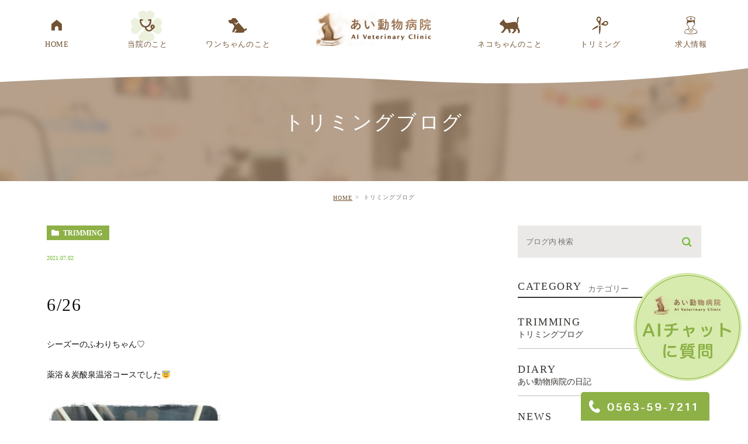

--- FILE ---
content_type: text/html; charset=UTF-8
request_url: https://ai-vet.jp/blog/14240
body_size: 7307
content:
<!DOCTYPE html>
<html lang="ja">

<head>
	<meta charset="UTF-8">
	<meta name="author" content="あい動物病院">
	<meta name="viewport" content="width=device-width, initial-scale=1, maximum-scale=1, minimum-scale1, user-scalable=no">
	<meta name="format-detection" content="telephone=no">
	<title>6/26 | あい動物病院</title>
	<link rel="stylesheet" href="https://ai-vet.jp/wp-content/themes/genova_tpl/style.css">
	<link rel="stylesheet" type="text/css" href="https://ai-vet.jp/wp-content/themes/genova_tpl/css/cssreset-min.css">
	<link rel="stylesheet" type="text/css" href="https://ai-vet.jp/wp-content/themes/genova_tpl/css/content.css">
	<meta name="robots" content="nofollow">
	<script type="text/javascript" src="https://s3-ap-northeast-1.amazonaws.com/webfont.plimo.com/accessor/script/typesquare.js?2Ttpg6KeLnE%3D" charset="utf-8"></script>
	<link rel="shortcut icon" href="https://ai-vet.jp/wp-content/themes/genova_tpl/img/favicon.ico" type="image/x-icon" />

	<!--[if lt IE 9]>
		<script src="http://html5shim.googlecode.com/svn/trunk/html5.js"></script>
		<![endif]-->

	<!-- Google tag (gtag.js) -->
	<script async src="https://www.googletagmanager.com/gtag/js?id=UA-60071427-12&id=G-QNW98NJTKH"></script>
	<script>
		window.dataLayer = window.dataLayer || [];

		function gtag() {
			dataLayer.push(arguments);
		}
		gtag('js', new Date());
		gtag('config', 'UA-60071427-12');
		gtag('config', 'G-QNW98NJTKH');
	</script>

	
<!-- All in One SEO Pack 2.4.4.1 by Michael Torbert of Semper Fi Web Design[281,301] -->
<link rel="canonical" href="https://ai-vet.jp/blog/14240" />
<!-- /all in one seo pack -->
<link rel='dns-prefetch' href='//s.w.org' />
<link rel="alternate" type="application/rss+xml" title="あい動物病院 &raquo; 6/26 のコメントのフィード" href="https://ai-vet.jp/blog/14240/feed/" />
		<script type="text/javascript">
			window._wpemojiSettings = {"baseUrl":"https:\/\/s.w.org\/images\/core\/emoji\/11\/72x72\/","ext":".png","svgUrl":"https:\/\/s.w.org\/images\/core\/emoji\/11\/svg\/","svgExt":".svg","source":{"concatemoji":"https:\/\/ai-vet.jp\/wp-includes\/js\/wp-emoji-release.min.js?ver=4.9.28"}};
			!function(e,a,t){var n,r,o,i=a.createElement("canvas"),p=i.getContext&&i.getContext("2d");function s(e,t){var a=String.fromCharCode;p.clearRect(0,0,i.width,i.height),p.fillText(a.apply(this,e),0,0);e=i.toDataURL();return p.clearRect(0,0,i.width,i.height),p.fillText(a.apply(this,t),0,0),e===i.toDataURL()}function c(e){var t=a.createElement("script");t.src=e,t.defer=t.type="text/javascript",a.getElementsByTagName("head")[0].appendChild(t)}for(o=Array("flag","emoji"),t.supports={everything:!0,everythingExceptFlag:!0},r=0;r<o.length;r++)t.supports[o[r]]=function(e){if(!p||!p.fillText)return!1;switch(p.textBaseline="top",p.font="600 32px Arial",e){case"flag":return s([55356,56826,55356,56819],[55356,56826,8203,55356,56819])?!1:!s([55356,57332,56128,56423,56128,56418,56128,56421,56128,56430,56128,56423,56128,56447],[55356,57332,8203,56128,56423,8203,56128,56418,8203,56128,56421,8203,56128,56430,8203,56128,56423,8203,56128,56447]);case"emoji":return!s([55358,56760,9792,65039],[55358,56760,8203,9792,65039])}return!1}(o[r]),t.supports.everything=t.supports.everything&&t.supports[o[r]],"flag"!==o[r]&&(t.supports.everythingExceptFlag=t.supports.everythingExceptFlag&&t.supports[o[r]]);t.supports.everythingExceptFlag=t.supports.everythingExceptFlag&&!t.supports.flag,t.DOMReady=!1,t.readyCallback=function(){t.DOMReady=!0},t.supports.everything||(n=function(){t.readyCallback()},a.addEventListener?(a.addEventListener("DOMContentLoaded",n,!1),e.addEventListener("load",n,!1)):(e.attachEvent("onload",n),a.attachEvent("onreadystatechange",function(){"complete"===a.readyState&&t.readyCallback()})),(n=t.source||{}).concatemoji?c(n.concatemoji):n.wpemoji&&n.twemoji&&(c(n.twemoji),c(n.wpemoji)))}(window,document,window._wpemojiSettings);
		</script>
		<style type="text/css">
img.wp-smiley,
img.emoji {
	display: inline !important;
	border: none !important;
	box-shadow: none !important;
	height: 1em !important;
	width: 1em !important;
	margin: 0 .07em !important;
	vertical-align: -0.1em !important;
	background: none !important;
	padding: 0 !important;
}
</style>
<link rel='stylesheet' id='contact-form-7-css'  href='https://ai-vet.jp/wp-content/plugins/contact-form-7/includes/css/styles.css?ver=4.6.1' type='text/css' media='all' />
<link rel='stylesheet' id='contact-form-7-confirm-css'  href='https://ai-vet.jp/wp-content/plugins/contact-form-7-add-confirm/includes/css/styles.css?ver=5.1' type='text/css' media='all' />
<link rel='stylesheet' id='wpfront-scroll-top-css'  href='https://ai-vet.jp/wp-content/plugins/wpfront-scroll-top/css/wpfront-scroll-top.min.css?ver=1.6.1' type='text/css' media='all' />
<script type='text/javascript' src='https://ai-vet.jp/wp-includes/js/jquery/jquery.js?ver=1.12.4'></script>
<script type='text/javascript' src='https://ai-vet.jp/wp-includes/js/jquery/jquery-migrate.min.js?ver=1.4.1'></script>
<link rel='https://api.w.org/' href='https://ai-vet.jp/wp-json/' />
<link rel="EditURI" type="application/rsd+xml" title="RSD" href="https://ai-vet.jp/xmlrpc.php?rsd" />
<link rel="wlwmanifest" type="application/wlwmanifest+xml" href="https://ai-vet.jp/wp-includes/wlwmanifest.xml" /> 
<link rel='prev' title='6/25' href='https://ai-vet.jp/blog/14215' />
<link rel='next' title='6/27' href='https://ai-vet.jp/blog/14256' />
<meta name="generator" content="WordPress 4.9.28" />
<link rel='shortlink' href='https://ai-vet.jp/?p=14240' />
<link rel="alternate" type="application/json+oembed" href="https://ai-vet.jp/wp-json/oembed/1.0/embed?url=https%3A%2F%2Fai-vet.jp%2Fblog%2F14240" />
<link rel="alternate" type="text/xml+oembed" href="https://ai-vet.jp/wp-json/oembed/1.0/embed?url=https%3A%2F%2Fai-vet.jp%2Fblog%2F14240&#038;format=xml" />
<style>
	#wpadminbar, #adminmenuwrap {
		background: #3d3d3d;
	}
	#wpadminbar #wp-admin-bar-wp-logo>.ab-item .ab-icon {
		width: 54px;
	}
	#wpadminbar #wp-admin-bar-wp-logo > .ab-item .ab-icon::before {
		display: inline-block;
		content: '';
		width: 54px;
		height: 20px;
		background: url(https://ai-vet.jp/wp-content/themes/genova_tpl/img/logo.png) 50% 50% no-repeat;
		background-size: 100%;
		margin-left: 6px;
	}
	#wpadminbar #adminbarsearch:before, #wpadminbar .ab-icon:before, #wpadminbar .ab-item:before{
		color: rgb(97, 97, 97);
	}
	#wpadminbar .ab-empty-item, #wpadminbar a.ab-item, #wpadminbar>#wp-toolbar span.ab-label, #wpadminbar>#wp-toolbar span.noticon {
		color: rgb(97, 97, 97);
	}
	#wpadminbar, #adminmenuwrap {
		background:#fff!important;box-shadow:0px 1px 5px 1px rgba(0,0,0,.3);
	}
	#adminmenu, #adminmenu .wp-submenu, #adminmenuback, #adminmenuwrap {
		background:#fff;
	}
	#adminmenu, #adminmenu .wp-submenu, #adminmenuback, #adminmenuwrap{
		background:#fff;
	}
	#adminmenu div.wp-menu-name {
		color: rgb(97, 97, 97);
	}
	#adminmenu div.wp-menu-image:before {
		color: rgb(97, 97, 97);
	}
	#adminmenu .wp-has-current-submenu .wp-submenu, #adminmenu .wp-has-current-submenu .wp-submenu.sub-open, #adminmenu .wp-has-current-submenu.opensub .wp-submenu, #adminmenu a.wp-has-current-submenu:focus+.wp-submenu, .no-js li.wp-has-current-submenu:hover .wp-submenu {
		background: #fff;
		color: rgb(97, 97, 97);
	}
	#adminmenu .wp-submenu a {
		color: rgb(97, 97, 97);
	}
	#adminmenu .opensub .wp-submenu li.current a, #adminmenu .wp-submenu li.current, #adminmenu .wp-submenu li.current a, #adminmenu .wp-submenu li.current a:focus, #adminmenu .wp-submenu li.current a:hover, #adminmenu a.wp-has-current-submenu:focus+.wp-submenu li.current a {
		color: rgb(97, 97, 97);
	}
	#adminmenu .wp-has-current-submenu .wp-submenu .wp-submenu-head, #adminmenu .wp-menu-arrow, #adminmenu .wp-menu-arrow div, #adminmenu li.current a.menu-top, #adminmenu li.wp-has-current-submenu a.wp-has-current-submenu, .folded #adminmenu li.current.menu-top, .folded #adminmenu li.wp-has-current-submenu {
		background: #6eba32;
	}
	#adminmenu li.wp-has-current-submenu a.wp-has-current-submenu div.wp-menu-name {
		color: #fff;
	}
	#adminmenu li.menu-top:hover div.wp-menu-name, #adminmenu li.opensub>a.menu-top div.wp-menu-name, #adminmenu li>a.menu-top:focus div.wp-menu-name {
		color: #fff;
	}
	#wp-admin-bar-wp-logo-default {
		display: none;
	}
	#wp-admin-bar-wp-logo {
		pointer-events: none;
	}
	body.no-customize-support #wpfooter, body.no-customizesupport #wp-version-message, body.no-customize-support
#toplevel_page_edit-post_type-elementor_library, body.nocustomize-support .update-nag, body.no-customize-support
#contextual-help-link {
	display:none!important;
}

</style>
</head>

<body class="post-template-default single single-post postid-14240 single-format-standard elementor-default">
	<div id="wrapper">
		<!-- ▼header -->
		<div id="header">
			<div class="wrap clearfix">
				<div class="toggleMenu"><a class="menu-trigger" href="#"><span></span><span></span><span></span></a></div>
				<h1 class="sp"><a href="/"><img src="/wp-content/uploads/2019/01/top_sp_logo.png" alt="あい動物病院 AI Veterinary Clinic"></a></h1>
				<div class="header_menu">
					<ul class="g_nav clearfix">
						<li><a href="/"><span>HOME</span></a></li>
						<li><span><span>当院のこと</span></span>
							<dl>
								<dt>当院のこと</dt>
								<dd>
									<ul>
										<li class="icon-arrow01"><a href="/clinic/#clinic01">医院概要</a></li>
										<li class="icon-arrow01"><a href="/clinic/#clinic02">先生紹介</a></li>
										<li class="icon-arrow01"><a href="/clinic/#clinic04">診療方針</a></li>
										<li class="icon-arrow01"><a href="/clinic/#clinic06">スタッフ紹介</a></li>
										<li class="icon-arrow01"><a href="/clinic/#clinic09">アクセス</a></li>
									</ul>
								</dd>
							</dl>
						</li>
						<li><a href="/dog"><span>ワンちゃんのこと</span></a></li>
						<li class="pc">
							<a href="https://ai-vet.jp/">
								<img class="pc" src="https://ai-vet.jp/wp-content/themes/genova_tpl/img/header_logo.png" alt="あい動物病院 AI Veterinary Clinic">
								<img class="sp" src="https://ai-vet.jp/wp-content/themes/genova_tpl/img/top_sp_logo.png" alt="あい動物病院 AI Veterinary Clinic"></a>
						</li>
						<li><a href="/cat"><span>ネコちゃんのこと</span></a></li>
						<li><a href="/trimminghotel/"><span>トリミング</span></a></li>
						<li><a href="/recruit/"><span>求人情報</span></a></li>
					</ul>
				</div>
			</div>
		</div>
		<!-- ▲header -->

		<div id="mainimage">
	<div class="under_mainimage">
		<div class="inner">
			<div class="container">
				<h2>
					トリミングブログ				</h2>
			</div>
		</div>
	</div>
</div>


<div id="bread">
	<ul  class="clearfix">
		<li><a href="https://ai-vet.jp/">HOME</a></li>
		<li>
			トリミングブログ		</li>
	</ul>
</div>


<div id="blogDetail">
	<div class="container clearfix">
		<div id="posts">
						<div class="post">
				<div class="post-header">
					<ul class="post-meta clearfix">
						<li class="category">
							<a href="https://ai-vet.jp/blog/trimming/" class="trimming icon-category">trimming</a>						</li>
						<li class="date">2021.07.02 </li>
					</ul>
					<h2>6/26</h2>
				</div>
				
				<div class="post-content">
					<p>シーズーのふわりちゃん♡</p>
<p>薬浴＆炭酸泉温浴コースでした😇</p>
<p><img class="alignnone size-medium wp-image-14247" src="/wp-content/uploads/42238590-9FFE-4D3F-B6ED-C88192313A16-300x300.jpeg" alt="" width="300" height="300" srcset="https://ai-vet.jp/wp-content/uploads/42238590-9FFE-4D3F-B6ED-C88192313A16-300x300.jpeg 300w, https://ai-vet.jp/wp-content/uploads/42238590-9FFE-4D3F-B6ED-C88192313A16-150x150.jpeg 150w, https://ai-vet.jp/wp-content/uploads/42238590-9FFE-4D3F-B6ED-C88192313A16-768x768.jpeg 768w, https://ai-vet.jp/wp-content/uploads/42238590-9FFE-4D3F-B6ED-C88192313A16-1024x1024.jpeg 1024w" sizes="(max-width: 300px) 100vw, 300px" /></p>
<p style="padding-left: 30px"><img class="alignnone size-medium wp-image-14241" src="/wp-content/uploads/72AADEDD-879E-46D2-BC6F-ECBB8ADD8D33-300x300.jpeg" alt="" width="300" height="300" srcset="https://ai-vet.jp/wp-content/uploads/72AADEDD-879E-46D2-BC6F-ECBB8ADD8D33-300x300.jpeg 300w, https://ai-vet.jp/wp-content/uploads/72AADEDD-879E-46D2-BC6F-ECBB8ADD8D33-150x150.jpeg 150w, https://ai-vet.jp/wp-content/uploads/72AADEDD-879E-46D2-BC6F-ECBB8ADD8D33-768x768.jpeg 768w, https://ai-vet.jp/wp-content/uploads/72AADEDD-879E-46D2-BC6F-ECBB8ADD8D33-1024x1024.jpeg 1024w" sizes="(max-width: 300px) 100vw, 300px" /></p>
<p>&nbsp;</p>
<p>トイプードルの平蔵くん♡</p>
<p><img class="alignnone size-medium wp-image-14242" src="/wp-content/uploads/786EA11A-D28C-4A31-B576-9A6F64E1C686-225x300.jpeg" alt="" width="225" height="300" srcset="https://ai-vet.jp/wp-content/uploads/786EA11A-D28C-4A31-B576-9A6F64E1C686-225x300.jpeg 225w, https://ai-vet.jp/wp-content/uploads/786EA11A-D28C-4A31-B576-9A6F64E1C686-768x1024.jpeg 768w" sizes="(max-width: 225px) 100vw, 225px" /></p>
<p>トイプードルのルークくん♡</p>
<p>炭酸泉温浴サービスの日でした😇</p>
<p><img class="alignnone size-medium wp-image-14250" src="/wp-content/uploads/21-06-26-22-05-42-250_deco-300x300.jpg" alt="" width="300" height="300" srcset="https://ai-vet.jp/wp-content/uploads/21-06-26-22-05-42-250_deco-300x300.jpg 300w, https://ai-vet.jp/wp-content/uploads/21-06-26-22-05-42-250_deco-150x150.jpg 150w, https://ai-vet.jp/wp-content/uploads/21-06-26-22-05-42-250_deco-768x768.jpg 768w, https://ai-vet.jp/wp-content/uploads/21-06-26-22-05-42-250_deco-1024x1024.jpg 1024w" sizes="(max-width: 300px) 100vw, 300px" /></p>
<p><img class="alignnone size-medium wp-image-14251" src="/wp-content/uploads/21-06-26-22-05-02-974_deco-300x300.jpg" alt="" width="300" height="300" srcset="https://ai-vet.jp/wp-content/uploads/21-06-26-22-05-02-974_deco-300x300.jpg 300w, https://ai-vet.jp/wp-content/uploads/21-06-26-22-05-02-974_deco-150x150.jpg 150w, https://ai-vet.jp/wp-content/uploads/21-06-26-22-05-02-974_deco-768x768.jpg 768w, https://ai-vet.jp/wp-content/uploads/21-06-26-22-05-02-974_deco-1024x1024.jpg 1024w" sizes="(max-width: 300px) 100vw, 300px" /></p>
<p>シーズーのまるくん＆かくくん♡</p>
<p>まるくんは薬浴をしました😇</p>
<p><img class="alignnone size-medium wp-image-14350" src="/wp-content/uploads/646C8AEC-2891-490E-8714-10091ADF8DF2-300x300.jpeg" alt="" width="300" height="300" srcset="https://ai-vet.jp/wp-content/uploads/646C8AEC-2891-490E-8714-10091ADF8DF2-300x300.jpeg 300w, https://ai-vet.jp/wp-content/uploads/646C8AEC-2891-490E-8714-10091ADF8DF2-150x150.jpeg 150w, https://ai-vet.jp/wp-content/uploads/646C8AEC-2891-490E-8714-10091ADF8DF2-768x768.jpeg 768w, https://ai-vet.jp/wp-content/uploads/646C8AEC-2891-490E-8714-10091ADF8DF2-1024x1024.jpeg 1024w" sizes="(max-width: 300px) 100vw, 300px" /></p>
<p><img class="alignnone size-medium wp-image-14252" src="/wp-content/uploads/21-06-26-22-08-38-781_deco-300x300.jpg" alt="" width="300" height="300" srcset="https://ai-vet.jp/wp-content/uploads/21-06-26-22-08-38-781_deco-300x300.jpg 300w, https://ai-vet.jp/wp-content/uploads/21-06-26-22-08-38-781_deco-150x150.jpg 150w, https://ai-vet.jp/wp-content/uploads/21-06-26-22-08-38-781_deco-768x768.jpg 768w, https://ai-vet.jp/wp-content/uploads/21-06-26-22-08-38-781_deco-1024x1024.jpg 1024w" sizes="(max-width: 300px) 100vw, 300px" /></p>
<p>&nbsp;</p>
<p>パグのパックンくん♡</p>
<p><img class="alignnone size-medium wp-image-14246" src="/wp-content/uploads/6E7D5F1B-8382-4742-ACC8-9AAAB37E014C-300x300.jpeg" alt="" width="300" height="300" srcset="https://ai-vet.jp/wp-content/uploads/6E7D5F1B-8382-4742-ACC8-9AAAB37E014C-300x300.jpeg 300w, https://ai-vet.jp/wp-content/uploads/6E7D5F1B-8382-4742-ACC8-9AAAB37E014C-150x150.jpeg 150w, https://ai-vet.jp/wp-content/uploads/6E7D5F1B-8382-4742-ACC8-9AAAB37E014C-768x768.jpeg 768w, https://ai-vet.jp/wp-content/uploads/6E7D5F1B-8382-4742-ACC8-9AAAB37E014C-1024x1024.jpeg 1024w" sizes="(max-width: 300px) 100vw, 300px" /></p>
<p>ポメラニアンのぽぽちゃん♡</p>
<p><img class="alignnone size-medium wp-image-14253" src="/wp-content/uploads/21-06-26-22-07-26-930_deco-300x300.jpg" alt="" width="300" height="300" srcset="https://ai-vet.jp/wp-content/uploads/21-06-26-22-07-26-930_deco-300x300.jpg 300w, https://ai-vet.jp/wp-content/uploads/21-06-26-22-07-26-930_deco-150x150.jpg 150w, https://ai-vet.jp/wp-content/uploads/21-06-26-22-07-26-930_deco-768x768.jpg 768w, https://ai-vet.jp/wp-content/uploads/21-06-26-22-07-26-930_deco-1024x1024.jpg 1024w" sizes="(max-width: 300px) 100vw, 300px" /></p>
<p>メインクーンのハローくん♡</p>
<p><img class="alignnone size-medium wp-image-14254" src="/wp-content/uploads/21-06-26-22-06-43-028_deco-300x300.jpg" alt="" width="300" height="300" srcset="https://ai-vet.jp/wp-content/uploads/21-06-26-22-06-43-028_deco-300x300.jpg 300w, https://ai-vet.jp/wp-content/uploads/21-06-26-22-06-43-028_deco-150x150.jpg 150w, https://ai-vet.jp/wp-content/uploads/21-06-26-22-06-43-028_deco-768x768.jpg 768w, https://ai-vet.jp/wp-content/uploads/21-06-26-22-06-43-028_deco-1024x1024.jpg 1024w" sizes="(max-width: 300px) 100vw, 300px" /></p>
<p>柴犬のショウくん♡</p>
<p><img class="alignnone size-medium wp-image-14348" src="/wp-content/uploads/BE70C0FA-840A-4A4A-9D25-46EA513F6CCF-300x300.jpeg" alt="" width="300" height="300" srcset="https://ai-vet.jp/wp-content/uploads/BE70C0FA-840A-4A4A-9D25-46EA513F6CCF-300x300.jpeg 300w, https://ai-vet.jp/wp-content/uploads/BE70C0FA-840A-4A4A-9D25-46EA513F6CCF-150x150.jpeg 150w, https://ai-vet.jp/wp-content/uploads/BE70C0FA-840A-4A4A-9D25-46EA513F6CCF-768x768.jpeg 768w, https://ai-vet.jp/wp-content/uploads/BE70C0FA-840A-4A4A-9D25-46EA513F6CCF-1024x1024.jpeg 1024w" sizes="(max-width: 300px) 100vw, 300px" /></p>
<p>シャルトリューのレオくん♡</p>
<p><img class="alignnone size-medium wp-image-14349" src="/wp-content/uploads/2EADCE9B-AAA6-49C4-988E-50B2A792ED70-300x300.jpeg" alt="" width="300" height="300" srcset="https://ai-vet.jp/wp-content/uploads/2EADCE9B-AAA6-49C4-988E-50B2A792ED70-300x300.jpeg 300w, https://ai-vet.jp/wp-content/uploads/2EADCE9B-AAA6-49C4-988E-50B2A792ED70-150x150.jpeg 150w, https://ai-vet.jp/wp-content/uploads/2EADCE9B-AAA6-49C4-988E-50B2A792ED70-768x768.jpeg 768w, https://ai-vet.jp/wp-content/uploads/2EADCE9B-AAA6-49C4-988E-50B2A792ED70-1024x1024.jpeg 1024w" sizes="(max-width: 300px) 100vw, 300px" /></p>
					
					<div class="bloginfo_box">
						<div class="blog_name">
							<span class="icon-blog">あい動物病院</span>
						</div>
						<div class="share_btn">
														<ul>
								<li><a class="icon-facebook" href="https://www.facebook.com/sharer/sharer.php?u=https%3A%2F%2Fai-vet.jp%2Fblog%2F14240&t=6%2F26" target="_blank">facebook</a></li>
								<li><a class="icon-line" href="http://line.me/R/msg/text/?6%2F26 https%3A%2F%2Fai-vet.jp%2Fblog%2F14240" target="_blank">Line</a></li>
								<li><a class="icon-twitter" href="https://twitter.com/intent/tweet?url=https%3A%2F%2Fai-vet.jp%2Fblog%2F14240&text=6%2F26" target="_blank">twitter</a></li>
								<!--<li><a class="icon-google" href="https://plus.google.com/share?url=https%3A%2F%2Fai-vet.jp%2Fblog%2F14240" target="_blank">google</a></li>-->
							</ul>
						</div>
					</div>
				</div>
			</div>
			
			
			<div class="navigation">
				<div class="prev">
					<a href="https://ai-vet.jp/blog/14215" rel="prev"><span class="icon-arrow02">PREV</span></a>				</div>
				<div class="next">
					<a href="https://ai-vet.jp/blog/14256" rel="next"><span class="icon-arrow01">NEXT</span></a>				</div>
			</div>
		</div>

		<div class="blogside">
	<div class="searchBox">
		<div class="widget widget_search">	<form role="search" method="get" id="searchform" class="searchform" action="https://ai-vet.jp/">
		<input value="" name="s" id="s" type="text" placeholder="ブログ内 検索">
		<span class="icon-search"><input id="searchsubmit" value="検索" type="submit"></span>
	</form></div>	</div>

	<div class="categoryBox">
		<h2>CATEGORY<span>カテゴリー</span></h2>
		<ul>
			<li><a href="/blog/trimming">TRIMMING<span>トリミングブログ</span></a></li>
			<li><a href="/blog/diary">DIARY<span>あい動物病院の日記</span></a></li>
			<li><a href="/blog/news">NEWS<span>新着情報</span></a></li>
		</ul>
	</div>

	<div class="recentBox">
		<h2>RECENT POSTS<span>最近の投稿</span></h2>
		<div class="widget widget_recent_entries">
	<ul>
				<li class="clearfix">
			<div class="recent_thumbnail">
				<a href="https://ai-vet.jp/blog/37665">
					<span>
												<img src="/wp-content/uploads/IMG_8709-1-300x300.jpeg" alt="1/18">
											</span>
				</a>
			</div>
			<div class="recent_title">
				<h3 class="ellipsis"><a href="https://ai-vet.jp/blog/37665">1/18</a></h3>
				<p class="recent_date">2026.01.18</p>
			</div>
		</li>
				<li class="clearfix">
			<div class="recent_thumbnail">
				<a href="https://ai-vet.jp/blog/37632">
					<span>
												<img src="/wp-content/uploads/IMG_8660-300x300.jpeg" alt="1/17">
											</span>
				</a>
			</div>
			<div class="recent_title">
				<h3 class="ellipsis"><a href="https://ai-vet.jp/blog/37632">1/17</a></h3>
				<p class="recent_date">2026.01.18</p>
			</div>
		</li>
				<li class="clearfix">
			<div class="recent_thumbnail">
				<a href="https://ai-vet.jp/blog/37627">
					<span>
												<img src="/wp-content/uploads/IMG_4951-300x300.jpeg" alt="1/16">
											</span>
				</a>
			</div>
			<div class="recent_title">
				<h3 class="ellipsis"><a href="https://ai-vet.jp/blog/37627">1/16</a></h3>
				<p class="recent_date">2026.01.18</p>
			</div>
		</li>
				<li class="clearfix">
			<div class="recent_thumbnail">
				<a href="https://ai-vet.jp/blog/37605">
					<span>
												<img src="/wp-content/uploads/IMG_8645-300x300.jpeg" alt="1/15">
											</span>
				</a>
			</div>
			<div class="recent_title">
				<h3 class="ellipsis"><a href="https://ai-vet.jp/blog/37605">1/15</a></h3>
				<p class="recent_date">2026.01.18</p>
			</div>
		</li>
				<li class="clearfix">
			<div class="recent_thumbnail">
				<a href="https://ai-vet.jp/blog/37601">
					<span>
												<img src="/wp-content/uploads/IMG_8618-300x300.jpeg" alt="1/13">
											</span>
				</a>
			</div>
			<div class="recent_title">
				<h3 class="ellipsis"><a href="https://ai-vet.jp/blog/37601">1/13</a></h3>
				<p class="recent_date">2026.01.18</p>
			</div>
		</li>
				<li class="clearfix">
			<div class="recent_thumbnail">
				<a href="https://ai-vet.jp/blog/37598">
					<span>
												<img src="/wp-content/uploads/IMG_8619-300x300.jpeg" alt="1/12">
											</span>
				</a>
			</div>
			<div class="recent_title">
				<h3 class="ellipsis"><a href="https://ai-vet.jp/blog/37598">1/12</a></h3>
				<p class="recent_date">2026.01.18</p>
			</div>
		</li>
				<li class="clearfix">
			<div class="recent_thumbnail">
				<a href="https://ai-vet.jp/blog/37592">
					<span>
												<img src="/wp-content/uploads/IMG_4092-300x300.jpeg" alt="1/11">
											</span>
				</a>
			</div>
			<div class="recent_title">
				<h3 class="ellipsis"><a href="https://ai-vet.jp/blog/37592">1/11</a></h3>
				<p class="recent_date">2026.01.18</p>
			</div>
		</li>
				<li class="clearfix">
			<div class="recent_thumbnail">
				<a href="https://ai-vet.jp/blog/37558">
					<span>
												<img src="/wp-content/uploads/IMG_8563-1-300x300.jpeg" alt="1/10">
											</span>
				</a>
			</div>
			<div class="recent_title">
				<h3 class="ellipsis"><a href="https://ai-vet.jp/blog/37558">1/10</a></h3>
				<p class="recent_date">2026.01.11</p>
			</div>
		</li>
				<li class="clearfix">
			<div class="recent_thumbnail">
				<a href="https://ai-vet.jp/blog/37545">
					<span>
												<img src="/wp-content/uploads/IMG_8553-300x300.jpeg" alt="1/9">
											</span>
				</a>
			</div>
			<div class="recent_title">
				<h3 class="ellipsis"><a href="https://ai-vet.jp/blog/37545">1/9</a></h3>
				<p class="recent_date">2026.01.11</p>
			</div>
		</li>
				<li class="clearfix">
			<div class="recent_thumbnail">
				<a href="https://ai-vet.jp/blog/37537">
					<span>
												<img src="/wp-content/uploads/IMG_8550-300x300.jpeg" alt="1/7">
											</span>
				</a>
			</div>
			<div class="recent_title">
				<h3 class="ellipsis"><a href="https://ai-vet.jp/blog/37537">1/7</a></h3>
				<p class="recent_date">2026.01.11</p>
			</div>
		</li>
			</ul>
</div>

	</div>

	<div class="tagBox">
		<h2>TAG<span>タグ</span></h2>
			</div>

	<div class="archiveBox">
		<h2>ARCHIVE<span>月別アーカイブ</span></h2>
		<ul class="accordion">
						<li>
				<p class="acv_open">2026年 (13)</p>
				<ul>
										<li><a href="https://ai-vet.jp/date/2026/01">2026年1月 (13)</a></li>
									</ul>
			</li>
			<li>
				<p>2025年 (345)</p>
				<ul class="hide">
										<li><a href="https://ai-vet.jp/date/2025/12">2025年12月 (28)</a></li>
										<li><a href="https://ai-vet.jp/date/2025/11">2025年11月 (27)</a></li>
										<li><a href="https://ai-vet.jp/date/2025/10">2025年10月 (27)</a></li>
										<li><a href="https://ai-vet.jp/date/2025/09">2025年9月 (25)</a></li>
										<li><a href="https://ai-vet.jp/date/2025/08">2025年8月 (29)</a></li>
										<li><a href="https://ai-vet.jp/date/2025/07">2025年7月 (28)</a></li>
										<li><a href="https://ai-vet.jp/date/2025/06">2025年6月 (28)</a></li>
										<li><a href="https://ai-vet.jp/date/2025/05">2025年5月 (25)</a></li>
										<li><a href="https://ai-vet.jp/date/2025/04">2025年4月 (27)</a></li>
										<li><a href="https://ai-vet.jp/date/2025/03">2025年3月 (41)</a></li>
										<li><a href="https://ai-vet.jp/date/2025/02">2025年2月 (27)</a></li>
										<li><a href="https://ai-vet.jp/date/2025/01">2025年1月 (33)</a></li>
									</ul>
			</li>
			<li>
				<p>2024年 (300)</p>
				<ul class="hide">
										<li><a href="https://ai-vet.jp/date/2024/12">2024年12月 (15)</a></li>
										<li><a href="https://ai-vet.jp/date/2024/11">2024年11月 (26)</a></li>
										<li><a href="https://ai-vet.jp/date/2024/10">2024年10月 (53)</a></li>
										<li><a href="https://ai-vet.jp/date/2024/09">2024年9月 (30)</a></li>
										<li><a href="https://ai-vet.jp/date/2024/08">2024年8月 (14)</a></li>
										<li><a href="https://ai-vet.jp/date/2024/07">2024年7月 (44)</a></li>
										<li><a href="https://ai-vet.jp/date/2024/06">2024年6月 (9)</a></li>
										<li><a href="https://ai-vet.jp/date/2024/05">2024年5月 (26)</a></li>
										<li><a href="https://ai-vet.jp/date/2024/04">2024年4月 (29)</a></li>
										<li><a href="https://ai-vet.jp/date/2024/03">2024年3月 (37)</a></li>
										<li><a href="https://ai-vet.jp/date/2024/02">2024年2月 (12)</a></li>
										<li><a href="https://ai-vet.jp/date/2024/01">2024年1月 (5)</a></li>
									</ul>
			</li>
			<li>
				<p>2023年 (314)</p>
				<ul class="hide">
										<li><a href="https://ai-vet.jp/date/2023/12">2023年12月 (49)</a></li>
										<li><a href="https://ai-vet.jp/date/2023/11">2023年11月 (28)</a></li>
										<li><a href="https://ai-vet.jp/date/2023/10">2023年10月 (20)</a></li>
										<li><a href="https://ai-vet.jp/date/2023/09">2023年9月 (19)</a></li>
										<li><a href="https://ai-vet.jp/date/2023/08">2023年8月 (25)</a></li>
										<li><a href="https://ai-vet.jp/date/2023/07">2023年7月 (34)</a></li>
										<li><a href="https://ai-vet.jp/date/2023/06">2023年6月 (36)</a></li>
										<li><a href="https://ai-vet.jp/date/2023/05">2023年5月 (30)</a></li>
										<li><a href="https://ai-vet.jp/date/2023/04">2023年4月 (21)</a></li>
										<li><a href="https://ai-vet.jp/date/2023/03">2023年3月 (14)</a></li>
										<li><a href="https://ai-vet.jp/date/2023/02">2023年2月 (24)</a></li>
										<li><a href="https://ai-vet.jp/date/2023/01">2023年1月 (14)</a></li>
									</ul>
			</li>
			<li>
				<p>2022年 (330)</p>
				<ul class="hide">
										<li><a href="https://ai-vet.jp/date/2022/12">2022年12月 (37)</a></li>
										<li><a href="https://ai-vet.jp/date/2022/11">2022年11月 (30)</a></li>
										<li><a href="https://ai-vet.jp/date/2022/10">2022年10月 (13)</a></li>
										<li><a href="https://ai-vet.jp/date/2022/09">2022年9月 (24)</a></li>
										<li><a href="https://ai-vet.jp/date/2022/08">2022年8月 (31)</a></li>
										<li><a href="https://ai-vet.jp/date/2022/07">2022年7月 (44)</a></li>
										<li><a href="https://ai-vet.jp/date/2022/06">2022年6月 (23)</a></li>
										<li><a href="https://ai-vet.jp/date/2022/05">2022年5月 (19)</a></li>
										<li><a href="https://ai-vet.jp/date/2022/04">2022年4月 (24)</a></li>
										<li><a href="https://ai-vet.jp/date/2022/03">2022年3月 (23)</a></li>
										<li><a href="https://ai-vet.jp/date/2022/02">2022年2月 (32)</a></li>
										<li><a href="https://ai-vet.jp/date/2022/01">2022年1月 (30)</a></li>
									</ul>
			</li>
			<li>
				<p>2021年 (312)</p>
				<ul class="hide">
										<li><a href="https://ai-vet.jp/date/2021/12">2021年12月 (31)</a></li>
										<li><a href="https://ai-vet.jp/date/2021/11">2021年11月 (12)</a></li>
										<li><a href="https://ai-vet.jp/date/2021/10">2021年10月 (28)</a></li>
										<li><a href="https://ai-vet.jp/date/2021/09">2021年9月 (25)</a></li>
										<li><a href="https://ai-vet.jp/date/2021/08">2021年8月 (29)</a></li>
										<li><a href="https://ai-vet.jp/date/2021/07">2021年7月 (24)</a></li>
										<li><a href="https://ai-vet.jp/date/2021/06">2021年6月 (34)</a></li>
										<li><a href="https://ai-vet.jp/date/2021/05">2021年5月 (23)</a></li>
										<li><a href="https://ai-vet.jp/date/2021/04">2021年4月 (48)</a></li>
										<li><a href="https://ai-vet.jp/date/2021/03">2021年3月 (17)</a></li>
										<li><a href="https://ai-vet.jp/date/2021/02">2021年2月 (13)</a></li>
										<li><a href="https://ai-vet.jp/date/2021/01">2021年1月 (28)</a></li>
									</ul>
			</li>
			<li>
				<p>2020年 (361)</p>
				<ul class="hide">
										<li><a href="https://ai-vet.jp/date/2020/12">2020年12月 (21)</a></li>
										<li><a href="https://ai-vet.jp/date/2020/11">2020年11月 (28)</a></li>
										<li><a href="https://ai-vet.jp/date/2020/10">2020年10月 (23)</a></li>
										<li><a href="https://ai-vet.jp/date/2020/09">2020年9月 (39)</a></li>
										<li><a href="https://ai-vet.jp/date/2020/08">2020年8月 (19)</a></li>
										<li><a href="https://ai-vet.jp/date/2020/07">2020年7月 (24)</a></li>
										<li><a href="https://ai-vet.jp/date/2020/06">2020年6月 (16)</a></li>
										<li><a href="https://ai-vet.jp/date/2020/05">2020年5月 (31)</a></li>
										<li><a href="https://ai-vet.jp/date/2020/04">2020年4月 (30)</a></li>
										<li><a href="https://ai-vet.jp/date/2020/03">2020年3月 (24)</a></li>
										<li><a href="https://ai-vet.jp/date/2020/02">2020年2月 (18)</a></li>
										<li><a href="https://ai-vet.jp/date/2020/01">2020年1月 (88)</a></li>
									</ul>
			</li>
			<li>
				<p>2019年 (604)</p>
				<ul class="hide">
										<li><a href="https://ai-vet.jp/date/2019/12">2019年12月 (22)</a></li>
										<li><a href="https://ai-vet.jp/date/2019/11">2019年11月 (49)</a></li>
										<li><a href="https://ai-vet.jp/date/2019/10">2019年10月 (60)</a></li>
										<li><a href="https://ai-vet.jp/date/2019/09">2019年9月 (46)</a></li>
										<li><a href="https://ai-vet.jp/date/2019/08">2019年8月 (56)</a></li>
										<li><a href="https://ai-vet.jp/date/2019/07">2019年7月 (109)</a></li>
										<li><a href="https://ai-vet.jp/date/2019/06">2019年6月 (69)</a></li>
										<li><a href="https://ai-vet.jp/date/2019/05">2019年5月 (22)</a></li>
										<li><a href="https://ai-vet.jp/date/2019/04">2019年4月 (36)</a></li>
										<li><a href="https://ai-vet.jp/date/2019/03">2019年3月 (57)</a></li>
										<li><a href="https://ai-vet.jp/date/2019/02">2019年2月 (39)</a></li>
										<li><a href="https://ai-vet.jp/date/2019/01">2019年1月 (39)</a></li>
									</ul>
			</li>
			<li>
				<p>2018年 (431)</p>
				<ul class="hide">
										<li><a href="https://ai-vet.jp/date/2018/12">2018年12月 (39)</a></li>
										<li><a href="https://ai-vet.jp/date/2018/11">2018年11月 (41)</a></li>
										<li><a href="https://ai-vet.jp/date/2018/10">2018年10月 (34)</a></li>
										<li><a href="https://ai-vet.jp/date/2018/09">2018年9月 (38)</a></li>
										<li><a href="https://ai-vet.jp/date/2018/08">2018年8月 (24)</a></li>
										<li><a href="https://ai-vet.jp/date/2018/07">2018年7月 (47)</a></li>
										<li><a href="https://ai-vet.jp/date/2018/06">2018年6月 (44)</a></li>
										<li><a href="https://ai-vet.jp/date/2018/05">2018年5月 (37)</a></li>
										<li><a href="https://ai-vet.jp/date/2018/04">2018年4月 (36)</a></li>
										<li><a href="https://ai-vet.jp/date/2018/03">2018年3月 (40)</a></li>
										<li><a href="https://ai-vet.jp/date/2018/02">2018年2月 (26)</a></li>
										<li><a href="https://ai-vet.jp/date/2018/01">2018年1月 (25)</a></li>
									</ul>
			</li>
			<li>
				<p>2017年 (273)</p>
				<ul class="hide">
										<li><a href="https://ai-vet.jp/date/2017/12">2017年12月 (36)</a></li>
										<li><a href="https://ai-vet.jp/date/2017/11">2017年11月 (26)</a></li>
										<li><a href="https://ai-vet.jp/date/2017/10">2017年10月 (26)</a></li>
										<li><a href="https://ai-vet.jp/date/2017/09">2017年9月 (23)</a></li>
										<li><a href="https://ai-vet.jp/date/2017/08">2017年8月 (26)</a></li>
										<li><a href="https://ai-vet.jp/date/2017/07">2017年7月 (26)</a></li>
										<li><a href="https://ai-vet.jp/date/2017/06">2017年6月 (21)</a></li>
										<li><a href="https://ai-vet.jp/date/2017/05">2017年5月 (17)</a></li>
										<li><a href="https://ai-vet.jp/date/2017/04">2017年4月 (19)</a></li>
										<li><a href="https://ai-vet.jp/date/2017/03">2017年3月 (21)</a></li>
										<li><a href="https://ai-vet.jp/date/2017/02">2017年2月 (13)</a></li>
										<li><a href="https://ai-vet.jp/date/2017/01">2017年1月 (19)</a></li>
									</ul>
			</li>
			<li>
				<p>2016年 (84)</p>
				<ul class="hide">
										<li><a href="https://ai-vet.jp/date/2016/12">2016年12月 (24)</a></li>
										<li><a href="https://ai-vet.jp/date/2016/11">2016年11月 (11)</a></li>
										<li><a href="https://ai-vet.jp/date/2016/10">2016年10月 (11)</a></li>
										<li><a href="https://ai-vet.jp/date/2016/09">2016年9月 (7)</a></li>
										<li><a href="https://ai-vet.jp/date/2016/08">2016年8月 (1)</a></li>
										<li><a href="https://ai-vet.jp/date/2016/03">2016年3月 (2)</a></li>
										<li><a href="https://ai-vet.jp/date/2016/02">2016年2月 (9)</a></li>
										<li><a href="https://ai-vet.jp/date/2016/01">2016年1月 (19)</a></li>
									</ul>
			</li>
			<li>
				<p>2015年 (31)</p>
				<ul class="hide">
										<li><a href="https://ai-vet.jp/date/2015/12">2015年12月 (18)</a></li>
										<li><a href="https://ai-vet.jp/date/2015/11">2015年11月 (11)</a></li>
										<li><a href="https://ai-vet.jp/date/2015/09">2015年9月 (2)</a></li>
									</ul>
			</li>
		</ul>
	</div>			
</div>	</div>
</div>


			<div class="footer_mid">
				<div class="container">
					<ul class="foo_list clearfix">
						<li>
							<a href="https://www.facebook.com/%E3%81%82%E3%81%84%E5%8B%95%E7%89%A9%E7%97%85%E9%99%A2-978258458875429/" rel="nofollow" target="_blank">
								<img class="pc" src="https://ai-vet.jp/wp-content/uploads/2019/01/footer_img01.png" alt="あい動物病院 Facebook">
								<img class="sp" src="https://ai-vet.jp/wp-content/uploads/2019/01/footer_spimg01.png" alt="あい動物病院 Facebook">
							</a>
						</li>
						<li>
							<a href="/blog/diary">
								<img class="pc" src="https://ai-vet.jp/wp-content/uploads/2019/01/footer_img02.png" alt="あい動物病院の日記">
								<img class="sp" src="https://ai-vet.jp/wp-content/uploads/2019/01/footer_spimg02.png" alt="あい動物病院の日記">
							</a>
						</li>
						<li>
							<a href="/blog/trimming">
								<img class="pc" src="https://ai-vet.jp/wp-content/uploads/2019/01/footer_img03.png" alt="トリミングブログ">
								<img class="sp" src="https://ai-vet.jp/wp-content/uploads/2019/01/footer_spimg03.png" alt="トリミングブログ">
							</a>
						</li>
					</ul>
				</div>
			</div>
			<!-- ▼footer -->
			<div id="footer">
				<div class="container">
					<div class="footer_logo">
						<a href="https://ai-vet.jp/">
							<img src="https://ai-vet.jp/wp-content/uploads/2019/01/footer_logo.png" alt="あい動物病院 AI Veterinary Clinic">
						</a>
					</div>
					<div class="footer_navi clearfix">
						<div class="navi_list">
							<p class="navi_tit">CLINIC</p>
							<div class="mavi_list clearfix">
								<ul>
									<li class="icon-arrow01"><a href="/">HOME</a></li>
									<li class="icon-arrow01"><a href="/clinic/">当院について</a></li>
									<li class="icon-arrow01"><a href="/clinic/#clinic13">初診の方へ</a></li>
									<li class="icon-arrow01"><a href="/clinic/#clinic09">アクセス・診療時間</a></li>
									<li class="icon-arrow01"><a href="/trimminghotel/">トリミング</a></li>
								</ul>
								<ul>
									<li class="icon-arrow01"><a href="/trimminghotel/#trimming10">ペットホテル</a></li>
									<li class="icon-arrow01"><a href="/fee/">料金について</a></li>
									<li class="icon-arrow01"><a href="/recruit/">求人案内</a></li>
									<li class="icon-arrow01"><a href="/sitemap/">サイトマップ</a></li>
								</ul>
							</div>
						</div>
						<div class="navi_list">
							<p class="navi_tit">MENU</p>
							<ul>
								<li class="icon-arrow01"><a href="/dog/">ワンちゃんのこと</a></li>
								<li class="icon-arrow01"><a href="/cat/">ネコちゃんのこと</a></li>
								<li class="icon-arrow01"><a href="/rabbitferret/#rabbit02">ウサギのこと</a></li>
								<li class="icon-arrow01"><a href="/rabbitferret/#rabbit03">フェレットのこと</a></li>
								<li class="icon-arrow01"><a href="/hamsterhedgehog/">ハムスター・ハリネズミのこと</a></li>
							</ul>
						</div>
						<div class="navi_list">
							<p class="navi_tit">INFO</p>
							<div class="access_box">
								<p>〒444-0326<br/>愛知県西尾市富山1丁目10番地9</p>
								<p>診療時間　<br/>9:00-12:00 / 16:00-20:00<br/>往診　13:00-16:00<br/>予約健診　日祝午後<br/>休診 木曜</p>
							</div>							
						</div>
					</div>
					
					<p class="copyright">西尾市でトリミングが行える動物病院を探すなら © あい動物病院</p>
				</div>
				
				<div class="fixed_box">
					<ul class="clearfix">
						<li>
							<a href="tel:0563597211" class="btnTel" data-evt="コンテンツ下部">
								<img class="pc" src="https://ai-vet.jp/wp-content/uploads/2019/01/sidebar_img01.png" alt="0563-59-7211">
								<img class="sp" src="https://ai-vet.jp/wp-content/uploads/2019/01/fixed_spimg01.png" alt="0563-59-7211">
							</a>
						</li>
						<li class="sp">
							<a href="#wrapper"><img src="https://ai-vet.jp/wp-content/uploads/2019/01/fixed_spimg02.png" alt="pageTop"></a>
						</li>
					</ul>
				</div>
			</div>
			<!-- ▲footer -->
		
			


    <div id="wpfront-scroll-top-container"><img src="/wp-content/uploads/2019/01/pageTop.png" alt="pageTop" /></div>
    <script type="text/javascript">function wpfront_scroll_top_init() {if(typeof wpfront_scroll_top == "function" && typeof jQuery !== "undefined") {wpfront_scroll_top({"scroll_offset":100,"button_width":50,"button_height":50,"button_opacity":0.8,"button_fade_duration":200,"scroll_duration":400,"location":1,"marginX":0,"marginY":0,"hide_iframe":false,"auto_hide":false,"auto_hide_after":2});} else {setTimeout(wpfront_scroll_top_init, 100);}}wpfront_scroll_top_init();</script><script type='text/javascript' src='https://ai-vet.jp/wp-content/plugins/contact-form-7/includes/js/jquery.form.min.js?ver=3.51.0-2014.06.20'></script>
<script type='text/javascript'>
/* <![CDATA[ */
var _wpcf7 = {"recaptcha":{"messages":{"empty":"\u3042\u306a\u305f\u304c\u30ed\u30dc\u30c3\u30c8\u3067\u306f\u306a\u3044\u3053\u3068\u3092\u8a3c\u660e\u3057\u3066\u304f\u3060\u3055\u3044\u3002"}}};
/* ]]> */
</script>
<script type='text/javascript' src='https://ai-vet.jp/wp-content/plugins/contact-form-7/includes/js/scripts.js?ver=4.6.1'></script>
<script type='text/javascript' src='https://ai-vet.jp/wp-content/plugins/contact-form-7-add-confirm/includes/js/scripts.js?ver=5.1'></script>
<script type="text/javascript" src="https://ai-vet.jp/wp-content/plugins/wpfront-scroll-top/js/wpfront-scroll-top.min.js?ver=1.6.1" async="async" defer="defer"></script>
<script type='text/javascript' src='https://ai-vet.jp/wp-includes/js/wp-embed.min.js?ver=4.9.28'></script>
		</div>
		<!-- ▲wrapper -->

		<script type="text/javascript" src="https://ajax.googleapis.com/ajax/libs/jquery/1.8.3/jquery.min.js"></script>
		<script type="text/javascript" src="https://ai-vet.jp/wp-content/themes/genova_tpl/js/share.js"></script>
	</body>
</html>

--- FILE ---
content_type: text/css
request_url: https://ai-vet.jp/wp-content/themes/genova_tpl/style.css
body_size: 4426
content:
@charset "utf-8";
/*
Theme Name: genova_tpl
Theme URI: http://genova.co.jp/
Description: genova template.
Version: 1.0
*/

/* =====================================
■BASE
===================================== */
html {
	font-size: 100%;
}
body {
	font-family: "ヒラギノ丸ゴ W3 JIS2004", "Hiragino Maru Gothic W3 JIS2004", Hiragino Maru Gothic Std; 
	font-size: 16px;
	background: #fff;
	color: #3B250E;
	letter-spacing: 0.05em;
	line-height: 2;
	position: relative;
	-webkit-text-size-adjust: 100%;
}
a {
	text-decoration: none;
	color: #333;
	vertical-align: middle;
	-moz-transition-duration: 0.7s;
	-o-transition-duration: 0.7s;
	-webkit-transition-duration: 0.7s;
	transition-duration: 0.7s;
}
a:focus, *:focus {
	outline: none;
}
a[href^="tel:"] {
	pointer-events: none;
	cursor: text;
}
@media screen and (max-width: 767px) {
	a[href^="tel:"] {
		pointer-events: auto;
		cursor: pointer;
	}
}


/* =====================================
■MODULE
===================================== */
/*--------------------------------------
汎用
--------------------------------------*/
/* float */
.fr {
	float: right!important;
}
.fl {
	float: left!important;
}
/* clears */
.clearfix {
	*zoom: 1;
}
.clearfix:after {
	content: "";
	display: table;
	clear: both;
}
.cl {
	clear: both!important;
}
/* text indent */
.textHide {
	overflow: hidden;
	text-indent: 100%;
	white-space: nowrap;
}
/* text-align */
.tac {
	text-align: center!important;
}
.tar {
	text-align: right!important;
}
.tal {
	text-align: left!important;
}
/* font-weight */
.fb {
	font-weight: bold!important;
}

/*--------------------------------------
Icon fonts
--------------------------------------*/
@font-face {
	font-family: 'icomoon';
	src:  url('img/fonts/icomoon.eot');
	src:  url('img/fonts/icomoon.eot#iefix') format('embedded-opentype'),
		url('img/fonts/icomoon.ttf') format('truetype'),
		url('img/fonts/icomoon.woff') format('woff'),
		url('img/fonts/icomoon.svg#icomoon') format('svg');
	font-weight: normal;
	font-style: normal;
}
[class*='icon-']:not([class*='eicon-']):before {
	display: inline-block;
	font-family: 'icomoon';
	speak: none;
	font-style: normal;
	font-weight: normal;
	font-variant: normal;
	text-transform: none;
	line-height: 1;
	vertical-align: baseline;
	-webkit-font-smoothing: antialiased;
	-moz-osx-font-smoothing: grayscale;
}
.icon-blog:before {content: "\e900";}
.icon-category:before {content: "\e901";}
.icon-check:before {content: "\e902";}
.icon-checked:before {content: "\e903";}
.icon-down:before {content: "\e904";}
.icon-facebook:before {content: "\e905";}
.icon-google:before {content: "\e906";}
.icon-line:before {content: "\e907";}
.icon-twitter:before {content: "\e908";}
.icon-arrow02:before {content: "\e909";}
.icon-arrow01:before {content: "\e910";}
.icon-search:before {content: "\e911";}
.icon-tag:before {content: "\e912";}


/*--------------------------------------
Pc sp change
--------------------------------------*/
.sp {
	display: none !important;
}
.mb {
	display: none;
}
@media screen and (max-width: 767px) {
	.pc {
		display: none!important;
	}
	.sp {
		display: block!important;
	}
}
@media screen and (max-width: 480px) {
	.mb {
		display: block;
	}
	.pcm {
		display: none;
	}
}


/* =====================================
■Layout
===================================== */
/*--------------------------------------
container
--------------------------------------*/
.container {
	width: 100%;
	max-width: 1180px;
	padding: 0 30px;
	margin: 0 auto;
	-webkit-box-sizing: border-box;
	-moz-box-sizing: border-box;
	-ms-box-sizing: border-box;
	-o-box-sizing: border-box;
	box-sizing: border-box;
}
.container:after {
	content: "";
	display: block;
	clear: both;
}

@media (max-width: 767px) {
	.container {
		padding: 0 20px;
	}
}

/*--------------------------------------
header
--------------------------------------*/
#wrapper {
	height: 100%;
	padding-top: 110px;
	box-sizing: border-box;
}

@media screen and (max-width: 1060px) and (min-width: 768px) {
	#wrapper {
		padding-top: 86px;
	}
}

@media screen and (max-width: 767px) {
	.home #wrapper {
		padding-top: 110px;
	}
	#wrapper {
		padding-top: 147px;
	}
}
@media screen and (max-width: 520px) {
	.home #wrapper {
		padding-top: 90px;
	}
	#wrapper {
		padding-top: 100px;
	}
}
#header {
	position: fixed;
	top: 0;
	left: 0;
	z-index: 1000;
	width: 100%;
	-moz-transition-duration: 0.7s;
	-o-transition-duration: 0.7s;
	-webkit-transition-duration: 0.7s;
	transition-duration: 0.7s;
	background: #fff;
}
#header .wrap {
	padding: 14px 0 0;
}
/* logo */
#header h1 {
	float: left;
	width: 142px;
	margin: 15px 0 0 30px;
}
#header h1 img {
	width: 100%;
}
#header h1 a:hover {
	text-decoration: none;
}

/* gnav */
#header .header_menu {
	float: none;
    width: 100%;
    margin: auto;
    max-width: 1290px;
    padding: 0 20px;
    box-sizing: border-box;
}
#header .header_menu .g_nav {
	display: flex;
}
#header .header_menu .g_nav > li {
	vertical-align: middle;
	width: 20%;
	position: relative;
}
#header .header_menu .g_nav > li:nth-child(4) {
    width: 40%;
}
#header .header_menu .g_nav > li:nth-child(4) a img {
    margin: 0 auto 10px;
    width: 100%;
    max-width: 198px;
}
#header .header_menu .g_nav > li:nth-child(4) a:hover img {
    opacity: 1;
}
#header .header_menu .g_nav > li > a:before, #header .header_menu .g_nav > li > span:before {
    position: absolute;
    content: "";
    display: inline-block;
    width: 35px;
    height: 32px;
    left: 50%;
    margin-left: -17.5px;
    top: 14px;
}
#header .header_menu .g_nav > li:first-child > a:before, #header .header_menu .g_nav > li:first-child > span:before {
    background: url(/wp-content/uploads/2019/01/head_icon01.png) no-repeat center center;
	background-size: cover;
}
#header .header_menu .g_nav > li:nth-child(2) > a:before, #header .header_menu .g_nav > li:nth-child(2) > span:before {
	background: url(/wp-content/uploads/2019/01/head_icon02.png) no-repeat center center;
	background-size: cover;
}
#header .header_menu .g_nav > li:nth-child(3) > a:before, #header .header_menu .g_nav > li:nth-child(3) > span:before {
	background: url(/wp-content/uploads/2019/01/head_icon03.png) no-repeat center center;
	background-size: cover;
}
#header .header_menu .g_nav > li:nth-child(5) > a:before, #header .header_menu .g_nav > li:nth-child(5) > span:before {
    background: url(/wp-content/uploads/2019/01/head_icon04.png) no-repeat center center;
	background-size: cover;
}
#header .header_menu .g_nav > li:nth-child(6) > a:before, #header .header_menu .g_nav > li:nth-child(6) > span:before {
	background: url(/wp-content/uploads/2019/01/head_icon05.png) no-repeat center center;
	background-size: cover;
}
#header .header_menu .g_nav > li:nth-child(7) > a:before, #header .header_menu .g_nav > li:nth-child(7) > span:before {
	background: url(/wp-content/uploads/2019/01/head_icon06.png) no-repeat center center;
	background-size: cover;
}
#header .header_menu .g_nav > li > a,
#header .header_menu .g_nav > li > span {
	display: flex;
	align-items: center;
	text-align: center;
	vertical-align: middle;
	color: #725334;
	line-height: 1.2;
	cursor: pointer;
	font-size: 13px;
	letter-spacing: 0.06em;
	padding: 54px 10px 20px;
	-moz-transition-duration: 0.7s;
	-o-transition-duration: 0.7s;
	-webkit-transition-duration: 0.7s;
	transition-duration: 0.7s;
	position: relative;
	font-family: "ヒラギノ丸ゴ W4 JIS2004", "Hiragino Maru Gothic W4 JIS2004", Hiragino Maru Gothic Std;
}
#header .header_menu .g_nav > li:nth-child(4) > a {
    padding-top: 8px;
}
#header .header_menu .g_nav > li > a:before, #header .header_menu .g_nav > li > span:before {
    position: absolute;
    content: "";
    display: inline-block;
    left: 50%;
}
#header .header_menu .g_nav > li > a > span,
#header .header_menu .g_nav > li > span > span {
	display: block;
	margin: 0 auto 0;
	position: relative;
}
#header .header_menu .g_nav > li:nth-child(2) > a > span:after, #header .header_menu .g_nav > li:nth-child(2) > span > span:after {
    position: absolute;
    content: "";
    display: inline-block;
    width: 54px;
    height: 54px;
    background: url(/wp-content/uploads/2019/01/header_icon_bg.png) no-repeat center center;
    top: -50px;
    left: 50%;
    margin-left: -29px;
    z-index: -1;
}
#header .header_menu .g_nav > li > a sub,
#header .header_menu .g_nav > li > span sub {
    font-size: 10px;
    color: #D8B28C;
    line-height: 1.2;
    display: block;
    letter-spacing: 0.1em;
    padding-top: 6px;
	font-family: "秀英角ゴシック金 M", "Shuei KakuGo Kin M";
}
#header .header_menu .g_nav > li > span:hover + dl,
#header .header_menu .g_nav > li > span ul:hover {
	pointer-events: auto;
	filter: progid:DXImageTransform.Microsoft.Alpha(enabled=false);
	opacity: 1;
}
#header .header_menu .g_nav > li > span:hover {
	position: relative;
}
#header .header_menu .g_nav > li dl:after {
    position: absolute;
    content: "";
    display: inline-block;
    border-left: 6px solid transparent;
    border-right: 6px solid transparent;
    border-bottom: 10px solid #e9e0d8;
    top: -9px;
    left: 50%;
    margin-left: -8px;
}
#header .header_menu .g_nav > li dl {
	pointer-events: none;
	position: absolute;
	top: 90px;
    left: 50%;
    margin-left: -100px;
	display: block;
	width: 200px;
	padding: 20px 0 20px;
	-moz-box-sizing: border-box;
	-webkit-box-sizing: border-box;
	box-sizing: border-box;
	background: #E9E1D9;
	border-radius: 5px;
	-moz-transition-duration: 0.6s;
	-o-transition-duration: 0.6s;
	-webkit-transition-duration: 0.6s;
	transition-duration: 0.6s;
	filter: progid:DXImageTransform.Microsoft.Alpha(Opacity=0);
	opacity: 0;
	z-index: 99;
}
#header .header_menu .g_nav > li dl dt {
	max-width: 1080px;
	margin: 0 auto 10px;
	font-size: 20px;
	line-height: 1.2;
	display: none;
}
#header .header_menu .g_nav > li dl ul {
	max-width: 1080px;
	margin: 0 auto;
}
#header .header_menu .g_nav > li dl li {
    display: inline-block;
    margin-right: 0;
    line-height: 1.3;
    position: relative;
    font-size: 16px;
    width: 100%;
    padding: 10px 0 10px 25px;
    box-sizing: border-box;
}
#header .header_menu .g_nav > li dl li:hover {
    background: #BFA388;
}
#header .header_menu .g_nav > li dl li:before {
	color: #725334;
	font-size: 13px;
	margin-right: 8px;
}
#header .header_menu .g_nav > li dl li:last-child {
	margin-right: 0;
}
#header .header_menu .g_nav > li dl li a {
	color: #3B250E;
	vertical-align: top;
}
#header .header_menu .g_nav > li dl a:hover {
	opacity: 1;
}
#header .header_menu .g_nav > li dl:hover {
	pointer-events: auto;
	filter: progid:DXImageTransform.Microsoft.Alpha(enabled=false);
	opacity: 1;
}

@media screen and (min-width: 768px) {
	#header .header_menu .g_nav > li dl {
		pointer-events: none;
	}
	#header .header_menu .g_nav > li > a:hover:after,
	#header .header_menu .g_nav > li > span:hover:after，
	#header .header_menu .g_nav > li.hover > a:after,
	#header .header_menu .g_nav > li.hover > span:after {
		display: block;
		content: "";
		width: 100%;
		height: 3px;
		background: #6fba2c;
		position: absolute;
		left: 0;
		bottom: 0;
		text-decoration: none;
	}
}

@media screen and (max-width: 1060px) and (min-width: 768px) {
	#header .wrap {
		padding: 20px 0 0;
	}
	#header .header_menu {
		float: none;
		clear: both;
		width: 100%;
		padding: 0 10px;
	}
	#header .header_menu .g_nav > li {
		width: 22%;
	}
	#header .header_menu .g_nav > li:first-child, #header .header_menu .g_nav > li:last-child {
		width: 15%;
	}
	#header .header_menu .g_nav > li:nth-child(4) {
		width: 38%;
	}
	#header .header_menu .g_nav > li:nth-child(2), #header .header_menu .g_nav > li:nth-child(6){
		width: 19%;
	}
	#header .header_menu .g_nav > li:nth-child(4) a img {
		margin: 0 auto 0;
		width: 100%;
	}
	#header .header_menu .g_nav > li:nth-child(4) > a {
		padding-top: 0;
	}
	#header .header_menu .g_nav > li > a,
	#header .header_menu .g_nav > li > span {
		text-align: center;
		margin-right: 0;
		letter-spacing: 0;
		font-size: 12.5px;
		padding: 38px 2px 10px;
	}
	#header .header_menu .g_nav > li dl {
		top: 75px;
	}
	#header .header_menu .g_nav > li > a:before, #header .header_menu .g_nav > li > span:before {
		width: 41.6px;
		height: 33.6px;
		background-size: 41.6px 33.6px;
		margin-left: -20.65px;
		top: 0;
	}
}


@media screen and (max-width: 767px) {
	#header {
		position: absolute;
		top: 0 !important;
	}
	/* logo */
	#header h1 {
		margin: 5px 0 0 20px;
		width: 396px;
	}
	#header h1 img {
		width: 100%;
		max-width: 100%;
	}
	#header h1 a:hover {
		text-decoration: none;
	}

	#header .toggleMenu {
		display: block;
		margin-top: 20px;
		position: relative;
	}
	.toggleMenu {
		float: right;
		width: 42px;
		height: 70px;
		background: none;
		text-align: left;
		color: #fff;
		cursor: pointer;
		margin-right: 26px;
	}
	#header .toggleMenu:before {
		position: absolute;
		content: "";
		display: inline-block;
		width: 82.4px;
		height: 79.2px;
		background: url(/wp-content/uploads/2019/01/sp_menu_bg.jpg) no-repeat center center;
		left: -21px;
		top: -2px;
		z-index: -1;
		background-size: 100% 100%;
	}
	#header .header_menu .g_nav > li dl:after{
		display: none;
	}
	.menu-trigger,
	.menu-trigger span {
		display: inline-block;
		transition: all .4s;
		box-sizing: border-box;
	}
	.menu-trigger {
		position: relative;
		width: 42px;
		height: 30px;
		margin: 15px auto 0;
		text-align: center;
	}
	.menu-trigger:after {
		content: "MENU";
		display: block;
		line-height: 1;
		font-size: 11px;
		letter-spacing: 0.15em;
		font-weight: bold;
		margin-top: 38px;
		color: #725334;
		margin-left: 1px;
	}
	.menu-trigger span {
		position: absolute;
		left: 0;
		width: 100%;
		height: 4px;
		background-color: #725334;
	}
	.menu-trigger span:nth-of-type(1) {
		top: 0;
	}
	.menu-trigger span:nth-of-type(2) {
		top: 13px;
	}
	.menu-trigger span:nth-of-type(3) {
		bottom: 0;
	}
	.toggleMenu.active .menu-trigger span:nth-of-type(1) {
		-webkit-transform: translateY(10px) rotate(-45deg);
		transform: translateY(10px) rotate(-45deg);
	}
	.toggleMenu.active .menu-trigger span:nth-of-type(2) {
		opacity: 0;
	}
	.toggleMenu.active .menu-trigger span:nth-of-type(3) {
		-webkit-transform: translateY(-15px) rotate(45deg);
		transform: translateY(-15px) rotate(45deg);
	}
	#header .header_menu .g_nav > li dl:before {
		display: none;
	}
	#header .right_box, #header .g_nav {
		display: none;
	}
	#header .header_menu {
		float: none;
		clear: both;
		margin-right: 0;
		padding: 0;
	}
	#header .header_menu .g_nav {
		display: block;
		text-align: center;
		background: #6fba2c;
	}
	#header .header_menu .g_nav > li {
		position: relative;
		border-top: 1px solid #fff;
		border-left: none;
		width: 100%;
	}
	#header .header_menu .g_nav > li > a:before, #header .header_menu .g_nav > li > span:before {
		display: none;	
	}
	#header .header_menu .g_nav > li > a,
	#header .header_menu .g_nav > li > span {
		width: 100%;
		padding: 22px 50px 21px 20px;
		-moz-box-sizing: border-box;
		-webkit-box-sizing: border-box;
		box-sizing: border-box;
		display: block;
		text-align: left;
		height: auto;
		background: #a37547;
		color: #fff;
		font-size: 18px;
	}
	#header .header_menu .g_nav > li > a span,
	#header .header_menu .g_nav > li > span span {
		margin: 0;
	}
	#header .header_menu .g_nav > li > a:hover,
	#header .header_menu .g_nav > li > span:hover {
		background: #af7c48;
	}
	#header .header_menu .g_nav > li > span:after {
		content: "";
		position: absolute;
		top: 50%;
		right: 20px;
		width: 16px;
		height: 16px;
		border-bottom: 2px solid #fff;
		border-left: 2px solid #fff;
		-moz-transform: rotate(-45deg);
		-ms-transform: rotate(-45deg);
		-webkit-transform: rotate(-45deg);
		transform: rotate(-45deg);
		-moz-transition-duration: 0.2s;
		-o-transition-duration: 0.2s;
		-webkit-transition-duration: 0.2s;
		transition-duration: 0.2s;
		margin-top: -14px;
	}
	#header .header_menu .g_nav > li.hover > span:after {
		-moz-transform: rotate(135deg);
		-ms-transform: rotate(135deg);
		-webkit-transform: rotate(135deg);
		transform: rotate(135deg);
		margin-top: -3px;
	}
	#header .header_menu .g_nav > li > a sub,
	#header .header_menu .g_nav > li > span sub {
		margin: 0 0 0 8px;
		display: inline-block;
		vertical-align: middle;
		bottom: 0;
		color: #fff;
		padding-top: 0;
		font-size: 10px;
	}
	#header .header_menu .g_nav > li dl {
		position: relative;
		top: 0;
		background: none;
		padding: 0;
		width: 100%;
		left: 0;
		margin: 0;
	}
	#header .header_menu .g_nav > li dl li:before {
		display: none;
	}
	#header .header_menu .g_nav > li dl li {
		padding-left: 0;
		padding: 0;
	}
	#header .header_menu .g_nav > li dt {
		display: none;
	}
	#header .header_menu .g_nav > li ul {
		position: inherit;
		display: none;
		top: 0;
		padding: 0;
	}
	#header .header_menu .g_nav > li ul li {
		display: block;
		margin-right: 0;
		border-top: 1px solid #fff;
	}
	#header .header_menu .g_nav > li ul li a {
		position: relative;
		display: block;
		padding: 18px 20px 18px 32px;
		-moz-box-sizing: border-box;
		-webkit-box-sizing: border-box;
		box-sizing: border-box;
		text-align: left;
		background: #c48a4e;
		color: #fff;
		font-size: 17px;
	}
	#header .header_menu .g_nav > li ul li a:hover {
		text-decoration: none;
		background: #edfae1;
	}
	#header .header_menu .g_nav > li.hover ul {
		display: block;
		filter: progid:DXImageTransform.Microsoft.Alpha(enabled=false);
		opacity: 1;
	}

	/*スマホ時サブメニューが消える現象を回避*/
	#header .header_menu .g_nav > li > span {
		position: relative;
	}
	#header .header_menu .g_nav > li.hover > span + dl,  #header .header_menu .g_nav > li > span:hover + dl {
		pointer-events: auto;
		opacity: 1;
	}
}
@media screen and (max-width:520px){
	#header h1 {
		margin: 6px 0 0 10px;
		width: 240PX;
	}
	.menu-trigger {
		height: 28px;
		margin: 18px auto 0;
	}
	#header .toggleMenu {
		margin-top: 0;
		margin-bottom: 15px;
		margin-right: 15px;
	}
	.toggleMenu.active .menu-trigger span:nth-of-type(3) {
		-webkit-transform: translateY(-13px) rotate(45deg);
		transform: translateY(-13px) rotate(45deg);
	}
	.menu-trigger span:nth-of-type(2) {
		top: 12px;
	}
	#header .toggleMenu:before {
		width: 72.1px;
		height: 69.3px;
		background-size: 72.1px 69.3px;
		left: -15px;
		top: 2px;
	}
	#header h1 img {
		width: 100%;
		max-width: 396px;
	}
}

/*--------------------------------------
main
--------------------------------------
#main {
display: -webkit-flex;
display: -moz-flex;
display: -ms-flex;
display: -o-flex;
display: flex;
justify-content: space-between;
}
#main > div {
-webkit-flex-grow: 1;
flex-grow: 1;
}
#main > div#sidebar_left,
#main > div#sidebar_right {
max-width: 260px;
}
#main > div#sidebar_left {
margin-right: 30px;
}
#main > div#sidebar_right {
margin-left: 30px;
}
*/

/*--------------------------------------
POSTS
--------------------------------------
#posts {
}
.post {
margin-bottom: 30px;
}
.post-header {
margin-bottom: 15px;
}
.post-header h2 {
font-size: 1.4em;
}
.post-header .meta {
font-size: .8em;
padding: 7px 0;
color: #555;
}
.post-content {
overflow: hidden;
}
.post-image {
float: left;
width: 115px;
}
*/

/*--------------------------------------
SIDE
--------------------------------------*/
#sidebar {
	display: none;
}


/*--------------------------------------
CONTENT BOTTOM
--------------------------------------*/
.contact_section {
	padding: 53px 0 61px;
	text-align: center;
	background: #ccc;
	background-size: cover;
}
.contact_section .contact_tit {
	font-size: 34px;
	color: #fff;
	letter-spacing: 0.15em;
	line-height: 1.6;
	margin-bottom: 25px;
}
.contact_section .txt {
	font-size: 16px;
	color: #fff;
	letter-spacing: 0.1em;
	line-height: 2;
	margin-top: 30px;
}
.contact_section .contact_list li {
	float: left;
	width: 49.6%;
	margin-left: 0.8%;
}
.contact_section .contact_list li:first-child {
	margin: 0;
}


@media screen and (max-width: 767px) { 
	.contact_section .contact_tit {
		font-size: 28px;
	}
	.contact_section .contact_list {
		max-width: 535px;
		margin: 0 auto;
	}
	.contact_section .contact_list li {
		float: none;
		width: 100%;
		margin-left: 0;
		margin-top: 10px;
	}
}

/*--------------------------------------
FOOTER
--------------------------------------*/
#footer {
	background: url(/wp-content/uploads/2019/01/footer_bg.jpg) no-repeat top center;
	background-size: cover;
	padding: 94px 0 28px;
}
.footer_mid {
    background: #987859;
    padding: 60px 0 59px;
}
.foo_list li img {
    width: 100%;
    max-width: 354px !important;
}
.foo_list li:first-child {
    margin-left: 0;
}
.foo_list li {
    width: 32%;
    float: left;
    margin-left: 2%;
}
.footer_logo img {
    width: 100%;
    max-width: 214px !important;
}
.footer_logo {
    text-align: center;
    margin: 0 0 39px;
}
#footer .footer_navi .navi_tit {
	font-size: 17px;
	line-height: 1;
	color: #725334;
	letter-spacing: 0.1em;
	padding-bottom: 18px;
	margin-bottom: 11px;
	position: relative;
	border-bottom: 1px solid #725334;
    font-family: "ヒラギノ丸ゴ W4 JIS2004", "Hiragino Maru Gothic W4 JIS2004", Hiragino Maru Gothic Std;
}
.mavi_list > ul:nth-child(2) {
    margin-left: 8%;
}
.mavi_list > ul {
    width: 45%;
    float: left;
}
#footer .footer_navi .navi_list {
	float: left;
	width: 28%;
	margin-left: 8%;
}
#footer .footer_navi .navi_list ul {
	padding-top: 3px;
}
#footer .footer_navi .navi_list:first-child {
	margin: 0;
}
#footer .footer_navi .navi_list li {
	position: relative;
	margin-top: 13px;
	font-size: 13px;
	line-height: 1.6;
	letter-spacing: 0.1em;
}
#footer .footer_navi .navi_list li:first-child {
	margin: 0;
}
#footer .footer_navi .navi_list li:before {
    font-size: 10px;
    color: #6fba2c;
    margin-right: 5px;
    content: "";
    border-top: 4px solid transparent;
    border-bottom: 4px solid transparent;
    border-left: 6px solid #725334;
    margin-bottom: 1px;
}
#footer .footer_navi .navi_list li a {
	vertical-align: top;
	color: #725334;
}
#footer .footer_navi .navi_list li a:hover {
	color: #6fba2c;
}
#footer .footer_navi .access_box {
	font-size: 12px;
    line-height: 18px;
    color: #725334;
    margin-top: 16px;
}
#footer .footer_navi .access_box p {
	margin-bottom: 18px;
}
#footer .footer_navi .access_box dl dt {
	font-weight: bold;
}
#footer .copyright {
	font-size: 11px;
    color: #725334;
    line-height: 1.8;
    margin-top: 60px;
    letter-spacing: 0.1em;
}

#footer .fixed_box {
	position: fixed;
	right: 66px;
	width: 220px;
	z-index: 999;
	-moz-transition-duration: 0.7s;
	-o-transition-duration: 0.7s;
	-webkit-transition-duration: 0.7s;
	transition-duration: 0.7s;
}
#footer .fixed_box li {
	float: left;
}
#footer .fixed_box li img {
	width: 100%;
}
#wpfront-scroll-top-container:hover img {
	opacity: 0.8 !important;
}
@media screen and (min-width:768px) and (max-width:1000px){
	#footer {
		padding: 94px 0 10%;
	}
	#footer .footer_navi .navi_list {
		width: 32%;
		margin-left: 2%;
	}
}
@media screen and (min-width: 768px) {
	#footer .fixed_box {
		bottom: 0 !important;
	}
}
@media screen and (max-width: 767px) {
	#footer {
		padding: 50px 0 26%;
	}
	#footer .footer_navi .navi_list {
		float: none;
		width: 100%;
		margin-top: 40px;
		margin-left: 0;
	}
	.foo_list li:first-child {
		margin-left: 0;
		margin-top: 0;
	}
	.foo_list li {
		width: 100%;
		float: none;
		margin-left: 0;
		margin-top: 20px;
	}
	#footer .copyright {
		margin-top: 50px;
	}
	.mavi_list > ul:nth-child(2) {
		margin-left: 0;
		margin-top: 10px;
	}
	.mavi_list > ul {
		width: 100%;
		float: none;
	}
	.foo_list li img {
		max-width: 520px !important;
		margin: auto;
	}
	#footer .fixed_box {
		right: 0;
		width: 100%;
	}
	#footer .fixed_box li {
		float: left;
		width: 81.4%;
		border-right: 1px solid #fff;
		box-sizing: border-box;
	}
	#footer .fixed_box li:last-child {
		width: 18.6%;
		border-right: none;
		box-sizing: border-box;
	}

	#wpfront-scroll-top-container {
		display: none !important;
	}
}
.ai_popup_wrapper {
    border: none;
    position: fixed;
right:5px;
    bottom: 60px;
    z-index: 9999;
}
.ai_popup_wrapper img{
    max-width: 185px;
}
.ai_popup_wrapper button {
border: none;
background: none;
cursor: pointer;
}
@media screen and (max-width: 767px){
	.ai_popup_wrapper img{
    max-width: 135px;
}
	.ai_popup_wrapper {
    bottom: 70px;
}
}